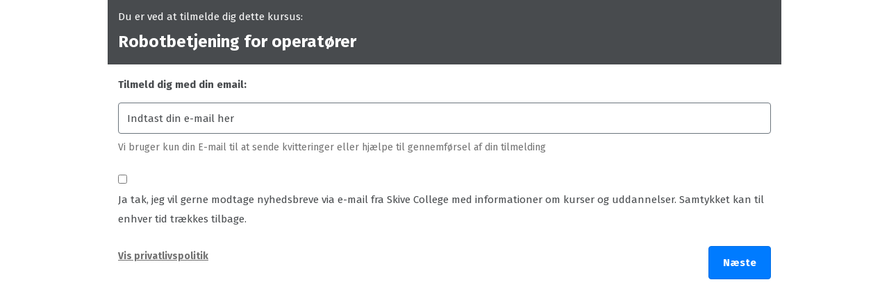

--- FILE ---
content_type: text/html; charset=utf-8
request_url: https://kursus.skivecollege.dk/meducation/lcheckout/414870/2158151
body_size: 4738
content:
<!DOCTYPE html>
<html lang=da>
<head>
    <title>Checkout - Robotbetjening for operat&#248;rer</title>
    <meta http-equiv="Content-Type" content="text/html; charset=utf-8">
    <meta http-equiv="x-ua-compatible" content="IE=edge">
    <meta name="SKYPE_TOOLBAR" content="SKYPE_TOOLBAR_PARSER_COMPATIBLE">

    
            <meta property="og:title" content="Checkout - Robotbetjening for operatører" />

            <meta property="og:url" content="https://kursus.skivecollege.dk/meducation/lcheckout/414870/2158151" />


            <meta property="og:type" content="website" />





        <meta name="robots" content="noindex,follow" />
                <meta name="viewport" content="width=device-width, initial-scale=1">
        <link rel="canonical" href="https://kursus.skivecollege.dk/meducation/lcheckout/414870/2158151/" />



    <link href="https://cdn.fotoagent.dk/mobile/mthemes/responsive2/skive-college/theme.css?v=8DE533E22BB621E" rel="stylesheet" type="text/css" />
    
    <script type="text/javascript" src="https://cdn.fotoagent.dk/mobile/websolution_ci_B/1.6169.0//scripts/jquery-3.7.1/jquery-3.7.1.min.js"></script>
    <script type="text/javascript" src="https://cdn.fotoagent.dk/mobile/websolution_ci_B/1.6169.0//scripts/jquery.validate.min.js"></script>
    <script type="text/javascript" src="https://cdn.fotoagent.dk/mobile/websolution_ci_B/1.6169.0//scripts/jquery.validate.unobtrusive.min.js"></script>
    <script type="text/javascript" src="https://cdn.fotoagent.dk/mobile/websolution_ci_B/1.6169.0//scripts/CustomValidationAttributes/jquery.validate.customvalidation.js?v=18"></script>
    <script type="text/javascript" src="https://cdn.fotoagent.dk/mobile/websolution_ci_B/1.6169.0//scripts/jquery.cookie.min.js"></script>
    <script type="text/javascript" src="https://cdn.fotoagent.dk/mobile/websolution_ci_B/1.6169.0//scripts/Modules/ReplaceUI/replaceUI.checkboxes.js"></script>


    <script type="text/javascript" src='https://cdn.fotoagent.dk/mobile/websolution_ci_B/1.6169.0//scripts/bootstrap/js/bootstrap.min.js'></script>
    <script type="text/javascript" src='https://cdn.fotoagent.dk/mobile/websolution_ci_B/1.6169.0//scripts/mcb.slideshow.js'></script>
    <script type="text/javascript" src="https://cdn.fotoagent.dk/mobile/websolution_ci_B/1.6169.0//scripts/rpcommon.js"></script>
    <script type="text/javascript" src='https://cdn.fotoagent.dk/mobile/websolution_ci_B/1.6169.0//scripts/Responsive.Paging.js'></script>
    <script type="text/javascript" src="https://cdn.fotoagent.dk/mobile/websolution_ci_B/1.6169.0//scripts/GallerySlider.js"></script>

    <script src="https://cdn.fotoagent.dk/mobile/websolution_ci_B/1.6169.0//scripts/tinybox2.js" type="text/javascript"></script>
    <script src="https://cdn.fotoagent.dk/mobile/websolution_ci_B/1.6169.0//scripts/happy.js" type="text/javascript"></script>
    <script src="https://cdn.fotoagent.dk/mobile/websolution_ci_B/1.6169.0//scripts/happy.methods.js" type="text/javascript"></script>
    <script src="https://cdn.fotoagent.dk/mobile/websolution_ci_B/1.6169.0//scripts/Modules/Validation/validation.initialization.js?v=18" type="text/javascript"></script>
    <script src="https://cdn.fotoagent.dk/mobile/websolution_ci_B/1.6169.0//scripts/Modules/Utils/Utils.Cookies.js?v=18" type="text/javascript"></script>
    <script type="text/javascript" src="https://cdn.fotoagent.dk/mobile/websolution_ci_B/1.6169.0//scripts/Modules/Utils/Utils.Tracking.js?v=18"></script>

    
<script type="text/javascript" src="https://cdn.fotoagent.dk/mobile/websolution_ci_B/1.6169.0//scripts/Modules/Utils/Utils.UrlHelper.js?v=18"></script>
    <script type="text/javascript">
    var marketingCookieConsentApproved = false;
    var statisticCookieConsentApproved = false;
    var functionalCookieConsentApproved = false;
</script>

<script src="https://cdn.fotoagent.dk/mobile/websolution_ci_B/1.6169.0//scripts/domf/mcb.cookieConsent.js" type="text/javascript"></script> 

    <link rel="stylesheet" href="https://cdn.fotoagent.dk/mobile/websolution_ci_B/1.6169.0//scripts/fancybox/3/jquery.fancybox.min.css" type="text/css" media="screen" />

    <link rel="icon" href="https://cdn.fotoagent.dk/mobile/mthemes/responsive2/skive-college/images/favicon.ico" type="image/x-icon" />



        <script type="text/javascript">

        var _gaq = _gaq || [];
        _gaq.push(['_setAccount', 'UA-175470292-1']);


        // process GA for built-in data configured in page system
        _gaq.push(['_setCustomVar',2,'Customer group','', 2]);

        // process GA for data specified in controller

        _gaq.push(['_trackPageview']);

        (function () {
            var ga = document.createElement('script'); ga.type = 'text/javascript'; ga.async = true;
            ga.src = ('https:' == document.location.protocol ? 'https://ssl' : 'http://www') + '.google-analytics.com/ga.js';
            var s = document.getElementsByTagName('script')[0]; s.parentNode.insertBefore(ga, s);
        })();

    </script>

    



    <link href="https://fonts.googleapis.com/css2?family=Fira+Sans:ital,wght@0,200;0,400;0,500;0,700;1,400;1,900&display=swap" rel="stylesheet">

    

    

</head>

<body class="container--full-width">
    <div class="total-container">
        

<div class="container" data-page-cut="37">
    

                <main data-region="77" data-region-type="1" class="page-main-region">
                    




<div id="education-license-checkout-container" class="license-checkout" data-prerender="0" data-is-pc="true">
    <div class="license-checkout__header">
        <div>Du er ved at tilmelde dig dette kursus:</div>
        <h3 class="modal-title">Robotbetjening for operat&#248;rer</h3>
    </div>
    <div class="license-checkout__content">
        <input data-val="true" data-val-number="The field CourseGuid must be a number." data-val-required="The CourseGuid field is required." id="CourseGuid" name="CourseGuid" type="hidden" value="414870" />
        <input data-val="true" data-val-number="The field CourseInstanceGuid must be a number." data-val-required="The CourseInstanceGuid field is required." id="CourseInstanceGuid" name="CourseInstanceGuid" type="hidden" value="2158151" />
        <input id="EfterUddannelseLogicalNameReplacement" name="EfterUddannelseLogicalNameReplacement" type="hidden" value="" />
        <input data-val="true" data-val-required="The ShowAR237PDFFormButton field is required." id="ShowAR237PDFFormButton" name="ShowAR237PDFFormButton" type="hidden" value="False" />
            <div id="Email-section" class="section section--active" data-section="0" data-loaded="true" data-loading="false">
            <div class="section__header" data-gtm-click data-gtm-tag="view_item" data-gtm-event="track-ga-event" data-gtm-event-category="Checkout" data-gtm-event-action="Expand section" data-gtm-event-label="Email">
                    <label for="Email" id="Email-section__header--text" class="section__header--text">Tilmeld dig med din email:</label>
            </div>

        <div class="section__content" aria-describedby="Email-section__header--text" style="display:block;">
<div id="Email-section-content" class="content">
<form Id="ProcessEmailSection" action="/meducation/lcheckout/ProcessEmailSection" class="form-to-validate" method="post"><input data-val="true" data-val-number="The field CourseGuid must be a number." data-val-required="The CourseGuid field is required." id="CourseGuid" name="CourseGuid" type="hidden" value="414870" /><input data-val="true" data-val-number="The field CourseInstanceGuid must be a number." data-val-required="The CourseInstanceGuid field is required." id="CourseInstanceGuid" name="CourseInstanceGuid" type="hidden" value="2158151" />        <div class="email-container">
            <input autocomplete="email" class="form-control" data-val="true" data-val-variableregex="Ugyldig e-mail" data-val-variableregex-pattern="^(([\w-]+\.)+[\w-]+|([a-zA-Z]{1}|[\w-]{2,}))@((([0-1]?[0-9]{1,2}|25[0-5]|2[0-4][0-9])\.([0-1]?[0-9]{1,2}|25[0-5]|2[0-4][0-9])\.([0-1]?[0-9]{1,2}|25[0-5]|2[0-4][0-9])\.([0-1]?[0-9]{1,2}|25[0-5]|2[0-4][0-9])){1}|([0-9a-zA-Z][-\w]*[0-9a-zA-Z]*\.)+[a-zA-Z][\-a-zA-Z0-9]{0,22}[a-zA-Z])$" data-val-variablestringlength="E-mail skal være mellem 5 og 250 karakterer" data-val-variablestringlength-max="250" data-val-variablestringlength-min="5" id="Email" name="Email" placeholder="Indtast din e-mail her" type="text" value="" />
            <span class="field-validation-valid" data-valmsg-for="Email" data-valmsg-replace="true"></span>
            <p id="email-info-text" class="text-muted small">Vi bruger kun din E-mail til at sende kvitteringer eller hj&#230;lpe til gennemf&#248;rsel af din tilmelding</p>
        </div>
            <div class="newsletter-container field">
                <input class="js-education-checkout-track-newsletter" data-val="true" data-val-required="The SignUpForNewsletter field is required." id="SignUpForNewsletter" name="SignUpForNewsletter" type="checkbox" value="true" /><input name="SignUpForNewsletter" type="hidden" value="false" />
                <label class="checkbox-label newsletter-text" for="SignUpForNewsletter">Ja tak, jeg vil gerne modtage nyhedsbreve via e-mail fra Skive College med informationer om kurser og uddannelser. Samtykket kan til enhver tid tr&#230;kkes tilbage.</label>
            </div>
        <div class="clearfix">
            

<label class="">
    <a href="/persondata-politik.html" class="text-muted small" rel="noopener noreferrer" target="_blank" data-privacyPolicyLink>Vis privatlivspolitik</a>
</label>

<script type="text/javascript" style="display: none;">
    $(function () {
        $('[data-privacyPolicyLink]').on('tap click', stopLinkChecking)

        function stopLinkChecking(event, data) {
            event.stopPropagation();
            event.preventDefault();

            var target = $(event.currentTarget);
            window.open(target.attr('href'), target.attr('target'));
            return false;
        }

        $('#Email-submit').on('click', PrivacyPolicyConsent);

        function PrivacyPolicyConsent (event) {
            event.preventDefault();


            var data = {
                privacyPolicyArticleText: 'EL_PrivacyLinkText',
                email: $("input[name='Email']").val(),
                firstName: $("input[name='']").val(),
                lastName: $("input[name='']").val()
            }

            $.post('/PrivacyPolicy/LogUserConsent', data, function (result) { });

            return true;
        };
    });
</script>
            <input class="btn license-checkout__submit-btn pull-right" type="submit" id="Email-submit" title="N&#230;ste" value="N&#230;ste" data-gtm-click data-gtm-tag="view_item" data-gtm-event="track-ga-event" data-gtm-event-category="Checkout" data-gtm-event-action="Navigate" data-gtm-event-label="Next" />
        </div>
</form></div>
        </div>
    </div>

        <div id="section-container" style="display: none;">
            <div class="section-container__description">
                V&#230;lg herunder hvilken kursusgruppe du tilh&#248;rer
            </div>
    <div id="Employee-section" class="section section--inactive" data-section="1" data-loaded="false" data-loading="false">
            <a href="#" class="section__header" data-gtm-click data-gtm-tag="view_item" data-gtm-event="track-ga-event" data-gtm-event-category="Checkout" data-gtm-event-action="Expand section" data-gtm-event-label="Employee" tabindex="0">
                <span id="Employee-section__header--text" class="section__header--text">Medarbejder</span>
                    <span class="caret"></span>
            </a>

        <div class="section__content" aria-describedby="Employee-section__header--text" style="display:none;">
        </div>
    </div>

    <div id="Company-section" class="section section--inactive" data-section="2" data-loaded="false" data-loading="false">
            <a href="#" class="section__header" data-gtm-click data-gtm-tag="view_item" data-gtm-event="track-ga-event" data-gtm-event-category="Checkout" data-gtm-event-action="Expand section" data-gtm-event-label="Company" tabindex="0">
                <span id="Company-section__header--text" class="section__header--text">Virksomhed</span>
                    <span class="caret"></span>
            </a>

        <div class="section__content" aria-describedby="Company-section__header--text" style="display:none;">
        </div>
    </div>

    <div id="Unemployed-section" class="section section--inactive" data-section="3" data-loaded="false" data-loading="false">
            <a href="#" class="section__header" data-gtm-click data-gtm-tag="view_item" data-gtm-event="track-ga-event" data-gtm-event-category="Checkout" data-gtm-event-action="Expand section" data-gtm-event-label="Unemployed" tabindex="0">
                <span id="Unemployed-section__header--text" class="section__header--text">Ledig</span>
                    <span class="caret"></span>
            </a>

        <div class="section__content" aria-describedby="Unemployed-section__header--text" style="display:none;">
        </div>
    </div>

    <div id="Caseworker-section" class="section section--inactive" data-section="4" data-loaded="false" data-loading="false">
            <a href="#" class="section__header" data-gtm-click data-gtm-tag="view_item" data-gtm-event="track-ga-event" data-gtm-event-category="Checkout" data-gtm-event-action="Expand section" data-gtm-event-label="Caseworker" tabindex="0">
                <span id="Caseworker-section__header--text" class="section__header--text">Sagsbehandler</span>
                    <span class="caret"></span>
            </a>

        <div class="section__content" aria-describedby="Caseworker-section__header--text" style="display:none;">
        </div>
    </div>

            <button class="btn license-checkout__navigation-btn js-section-container-back-button" title="Tilbage" data-gtm-click data-gtm-tag="view_item" data-gtm-event="track-ga-event" data-gtm-event-category="Checkout" data-gtm-event-action="Navigate" data-gtm-event-label="Back">
                Tilbage
            </button>
        </div>
    </div>
    <script type="text/javascript" data-dataLayerScript>
if (typeof dataLayer !== 'undefined') { dataLayer.push({"event":"CheckoutStep1","courseInstanceData":{"courseId":414870,"courseName":"Robotbetjening for operatører","instanceId":2158151,"instanceName":"Robotbetjening for operatører","selvstudie":false,"undervisningssted":"Herningsholm Erhvervsskole","undervisningstype":"Dagundervisning"}}); }
</script>

</div>

<script type="text/javascript">
    window.isMobile = false;
</script>






                </main>



                                                </div>



    </div>

    
    
    
    <script type="text/javascript">
        $(function () {
            $.fancybox.defaults.idleTime = 10;
            $.fancybox.defaults.loop = true;
            $(".fancybox").fancybox();
        });
    </script>
    <!--rendered scripts section:-->
    <script src='https://cdn.fotoagent.dk/mobile/websolution_ci_B/1.6169.0//scripts/jquery.validate.min.js' type='text/javascript'></script>
<script src='https://cdn.fotoagent.dk/mobile/websolution_ci_B/1.6169.0//scripts/jquery.validate.unobtrusive.min.js' type='text/javascript'></script>
<script src='https://cdn.fotoagent.dk/mobile/websolution_ci_B/1.6169.0//scripts/CustomValidationAttributes/jquery.validate.customvalidation.js?v=18' type='text/javascript'></script>
<script src='https://cdn.fotoagent.dk/mobile/websolution_ci_B/1.6169.0//scripts/Modules/Education/education.tooltip.js?v=18' type='text/javascript'></script>
<script src='https://cdn.fotoagent.dk/mobile/websolution_ci_B/1.6169.0//scripts/Modules/Education/education.license.checkout.js?v=18' type='text/javascript'></script>
<script src='https://cdn.fotoagent.dk/mobile/websolution_ci_B/1.6169.0//scripts/Modules/Utils/Utils.EventEmitter.js?v=18' type='text/javascript'></script>
<script src='https://cdn.fotoagent.dk/mobile/websolution_ci_B/1.6169.0//scripts/OldGoogleAnalyticsHelper.js?v=18' type='text/javascript'></script>
<script async src='https://cdn.fotoagent.dk/mobile/websolution_ci_B/1.6169.0//scripts/Modules/GoogleTagManager/googletagmanager.bindings.js?v=18' type='text/javascript'></script>
<script src='https://cdn.fotoagent.dk/mobile/websolution_ci_B/1.6169.0//scripts/Modules/Images/images.focuspoint.js?v=18' type='text/javascript'></script>
<script src='https://cdn.fotoagent.dk/mobile/websolution_ci_B/1.6169.0//scripts/fancybox/3/jquery.fancybox.min.js' type='text/javascript'></script>


    


    <script type="text/javascript" src="https://cdn.fotoagent.dk/mobile/websolution_ci_B/1.6169.0//scripts/Modules/Images/images.lazyload.js?v=18"></script>


    <script type="text/javascript" data-dataLayerScript>

</script>


    
    


</body>
</html>


--- FILE ---
content_type: text/javascript
request_url: https://cdn.fotoagent.dk/mobile/websolution_ci_B/1.6169.0//scripts/mcb.slideshow.js
body_size: 902
content:
var MCB=MCB||{};(function(n){"use strict";var i=function(n,t,r){if(!(this instanceof i))return new i(n,t,r);this.initialize(n,t,r)},t=i.prototype;t.theSlideshow=null;t.slideshowContainerSelector="";t.slideshows=[];t.redrawSlideshows=function(){n.each(t.slideshows,function(){this.theSlideshow.reloadSlider(this.settings)})};t.initialize=function(t,i,r){var u=this;u.slideshowContainerSelector=t;u.customOptions=r;u.settings={auto:!0,autoStart:!0,controls:!0,video:!0,preloadImages:!0,captions:!0,oneToOneTouch:!1,onSlideBefore:function(t,i,r){n(".slideItem[data-slide-index='"+r+"']",u.slideshowContainerSelector).addClass("active");n(".slideItem[data-slide-index='"+i+"']",u.slideshowContainerSelector).removeClass("active")}};n(document).ready(function(){n.extend(u.settings,i);u.runSlideshow()})};t.runSlideshow=function(){var i=this,r,u,f,e;i.customOptions.PrevAndNextFadedHalfs&&(n(".slideItem",i.slideshowContainerSelector).addClass("fade"),r=i.settings.slideWidth,u=r/i.customOptions.slideshowWidth*100,i.settings.slideWidth=u/100*n(i.slideshowContainerSelector).width(),i.settings.onSliderLoad=function(){i.initFading(!1)},i.settings.controls=!1,n(window).resize(function(){var t=r/i.customOptions.slideshowWidth*100;i.settings.slideWidth=t/100*n(i.slideshowContainerSelector).width();i.theSlideshow.reloadSlider(i.settings);n(".slideItem",i.slideshowContainerSelector).removeClass("active");n(".slideItem[data-slide-index='0']",i.slideshowContainerSelector).addClass("active")}));i.customOptions.FullScreenPrevAndNextFaded&&(n(i.slideshowContainerSelector).addClass("fullScreen"),i.setFullScreen(),i.settings.onSliderLoad=function(){i.setFaders()},n(window).resize(function(){i.setFullScreen();i.setFaders()}),i.settings.controls=!1);n.fn.rwdImageMaps&&(i.settings.onSliderResize=function(t){n(t).rwdImageMaps()},f=i.settings.onSliderLoad||function(){},i.settings.onSliderLoad=function(){f();n.fn.rwdImageMaps()});i.theSlideshow=n(".bxSlider",i.slideshowContainerSelector).bxSlider(i.settings);i.addEventTracking();e={theSlideshow:i.theSlideshow,settings:i.settings,customOptions:i.customOptions,slideshowContainerSelector:i.slideshowContainerSelector};t.slideshows.push(e)};t.destroySlideshow=function(){};t.addEventTracking=function(){var t=this;n(".bx-wrapper .bx-controls-direction .bx-prev",this.slideshowContainerSelector).click(function(){var i=t.theSlideshow.getCurrentSlide(),r=n(".bxSlider .slideItem",t.slideshowContainerSelector).not(".bx-clone").eq(i).attr("data-slide-name")});n(".bx-wrapper .bx-controls-direction .bx-next",this.slideshowContainerSelector).click(function(){var i=t.theSlideshow.getCurrentSlide(),r=n(".bxSlider .slideItem",t.slideshowContainerSelector).not(".bx-clone").eq(i).attr("data-slide-name")});n(".bx-wrapper .bx-pager-link",this.slideshowContainerSelector).click(function(){var i=t.theSlideshow.getCurrentSlide(),r=n(".bxSlider .slideItem",t.slideshowContainerSelector).not(".bx-clone").eq(i).attr("data-slide-name")});n(".bx-wrapper .slideItem .slideContainer",this.slideshowContainerSelector).click(function(i){var u=t.theSlideshow.getCurrentSlide(),r=n(".bxSlider .slideItem",t.slideshowContainerSelector).not(".bx-clone").eq(u).attr("data-slide-name");n(i.target).attr("title")?r+=" - "+n(i.target).attr("title"):n(i.target).attr("href")&&(r+=" - "+n(i.target).attr("href"))});setTimeout(function(n){window.SleekNote!==undefined&&document.addEventListener("sleekNote",function(t){t&&t.data&&t.data.type=="exit"&&n.theSlideshow.startAuto()},!1)},500)};t.setFullScreen=function(){n(this.slideshowContainerSelector).css({width:this.customOptions.slideshowWidth,left:0});var t=n(this.slideshowContainerSelector).offset().left;n(this.slideshowContainerSelector).css({width:n(window).width(),left:-t})};t.initFading=function(t){n(".bx-viewport",this.slideshowContainerSelector).css("overflow","visible");var i=n(".bxSlider .slideItem",this.slideshowContainerSelector).length;n(".bxSlider",this.slideshowContainerSelector).width(n(this.slideshowContainerSelector).width()*i);t&&this.setFullScreenFading()};t.setFullScreenFading=function(){var t=n(".bx-wrapper",this.slideshowContainerSelector).offset().left;n(".left_fader",this.slideshowContainerSelector).appendTo(n(".bx-wrapper",this.slideshowContainerSelector)).css({width:t,left:"-"+t+"px"});n(".right_fader",this.slideshowContainerSelector).appendTo(n(".bx-wrapper",this.slideshowContainerSelector)).css({width:t,right:"-"+t+"px"})};MCB.Slideshow=i})(jQuery);